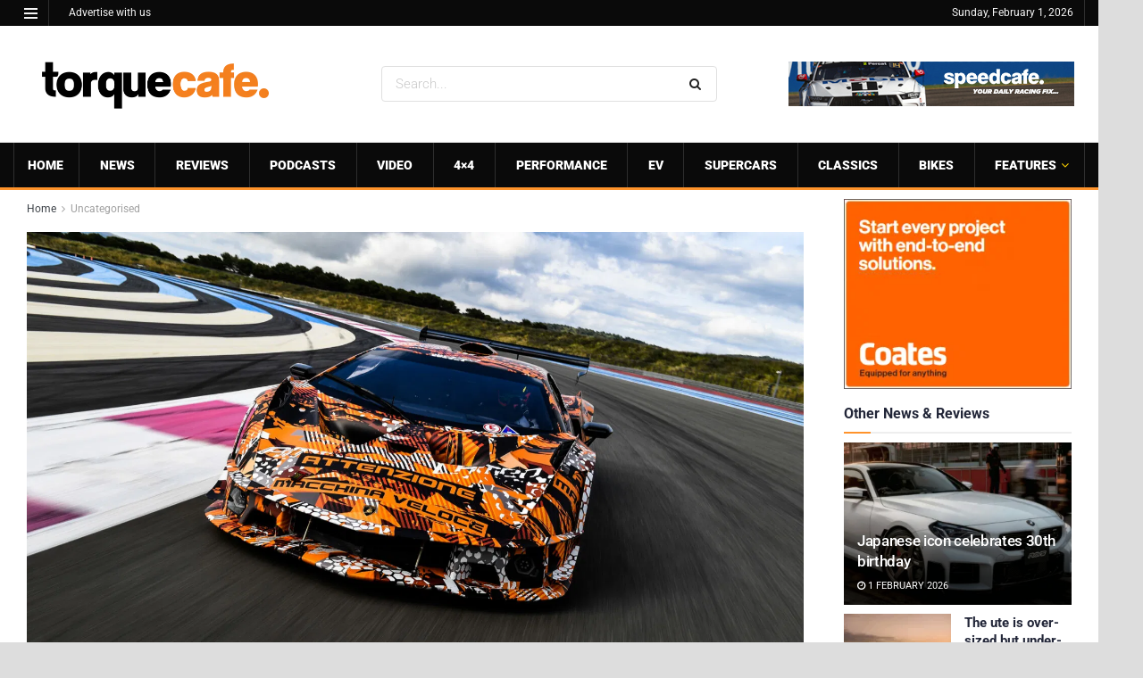

--- FILE ---
content_type: text/html; charset=utf-8
request_url: https://www.google.com/recaptcha/api2/aframe
body_size: 266
content:
<!DOCTYPE HTML><html><head><meta http-equiv="content-type" content="text/html; charset=UTF-8"></head><body><script nonce="lo7_TmzfAOUWOM2l9k2JSg">/** Anti-fraud and anti-abuse applications only. See google.com/recaptcha */ try{var clients={'sodar':'https://pagead2.googlesyndication.com/pagead/sodar?'};window.addEventListener("message",function(a){try{if(a.source===window.parent){var b=JSON.parse(a.data);var c=clients[b['id']];if(c){var d=document.createElement('img');d.src=c+b['params']+'&rc='+(localStorage.getItem("rc::a")?sessionStorage.getItem("rc::b"):"");window.document.body.appendChild(d);sessionStorage.setItem("rc::e",parseInt(sessionStorage.getItem("rc::e")||0)+1);localStorage.setItem("rc::h",'1769910635635');}}}catch(b){}});window.parent.postMessage("_grecaptcha_ready", "*");}catch(b){}</script></body></html>

--- FILE ---
content_type: text/plain;charset=UTF-8
request_url: https://c.pub.network/v2/c
body_size: -112
content:
aadd0aad-d407-4c11-a918-1c787210f2d2

--- FILE ---
content_type: text/plain;charset=UTF-8
request_url: https://c.pub.network/v2/c
body_size: -260
content:
ee7dc6bd-6680-4dfb-b786-e7a67f3a4716